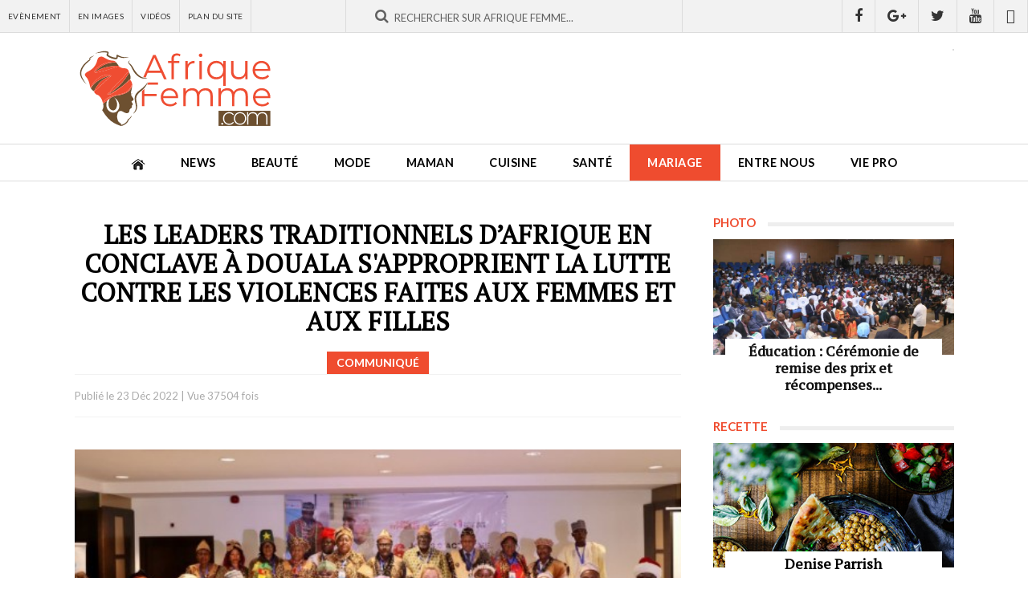

--- FILE ---
content_type: text/html; charset=utf-8
request_url: https://www.afriquefemme.com/fr/mariage/tout-savoir/121-communique/22313-les-leaders-traditionnels-d-afrique-en-conclave-a-douala-s-approprient-la-lutte-contre-les-violences-faites-aux-femmes-et-aux-filles
body_size: 14336
content:

<!DOCTYPE HTML>
<html lang="fr-fr" dir="ltr"  data-config='{"twitter":0,"plusone":0,"facebook":0,"style":"2018"}'>

<head>
	<meta http-equiv="X-UA-Compatible" content="IE=edge">
	<meta name="HandheldFriendly" content="True" />
	<meta name="viewport" content="width=device-width, initial-scale=1.0, maximum-scale=1.0, user-scalable=no" />
	<meta name="apple-mobile-web-app-capable" content="yes">
	<meta name="apple-mobile-web-app-status-bar-style" content="white">
	<meta name="format-detection" content="telephone=no">
	<link rel="icon" type="image/png" sizes="32x32" href="/templates/af/favicon-32x32.png?v=476YdqGwyN">
	<link rel="icon" type="image/png" sizes="16x16" href="/templates/af/favicon-16x16.png?v=476YdqGwyN">
	<link rel="manifest" href="/templates/af/site.webmanifest?v=476YdqGwyN">
	<link rel="mask-icon" href="/templates/af/safari-pinned-tab.svg?v=476YdqGwyN" color="#5bbad5">
	<link rel="shortcut icon" href="/templates/af/favicon.ico?v=476YdqGwyN">
	<meta name="apple-mobile-web-app-title" content="Afrique Femme">
	<meta name="application-name" content="Afrique Femme">
	<meta name="msapplication-TileColor" content="#da532c">
	<meta name="theme-color" content="#ffffff">
	<link rel="apple-touch-icon" sizes="180x180" href="/templates/af/apple-touch-icon.png?v=476YdqGwyN">
	<link rel="apple-touch-icon-precomposed" href="/templates/af/apple-touch-icon.png">	

	<meta charset="utf-8" />
	<base href="https://www.afriquefemme.com/fr/mariage/tout-savoir/121-communique/22313-les-leaders-traditionnels-d-afrique-en-conclave-a-douala-s-approprient-la-lutte-contre-les-violences-faites-aux-femmes-et-aux-filles" />
	<meta name="keywords" content="beauté afrique, beauté africaine, Maman afrique, Maman africaine, Femmes leaders afrique, Femmes leaders africaine, Mariage afrique, Mariage africaine, Vidéos femme afrique, Vidéos femme africaine, Maquillage afrique, Maquillage africaine, assiette afrique, assiette africaine, cusine afrique, cusine africaine" />
	<meta name="description" content="Douala – Cameroun, Les chefs traditionnels de de l'Afrique de l'Ouest et du Centre se sont réunis les 14 et 15 décembre 2022 à Douala pour échanger sur leur ..." />
	<title>Les leaders traditionnels d’Afrique en conclave à Douala s'approprient la lutte contre les violences faites aux femmes et aux filles - afriquefemme.com</title>
	<link href="/templates/af/favicon.ico" rel="shortcut icon" type="image/vnd.microsoft.icon" />
	<link href="/media/cck/css/cck.css" rel="stylesheet" />
	<link href="https://www.afriquefemme.com/media/joomgallery/css/joom_settings.css" rel="stylesheet" />
	<link href="https://www.afriquefemme.com/media/joomgallery/css/joomgallery.css" rel="stylesheet" />
	<script src="/media/jui/js/jquery.min.js?46f6606883020ede1e86c533ac2692db"></script>
	<script src="/media/jui/js/jquery-noconflict.js?46f6606883020ede1e86c533ac2692db"></script>
	<script src="/media/jui/js/jquery-migrate.min.js?46f6606883020ede1e86c533ac2692db"></script>
	<script src="/media/cck/js/cck.core-3.18.2.min.js"></script>
	<script>
JCck.Core.baseURI = "";JCck.Core.sourceURI = "https://www.afriquefemme.com";
	</script>
	<meta property="fb:app_id" content="271086940251342" />
	<meta property="fb:admins" content="1545380076,1667417734,1305191286,100001050979960,576901556,100001220619613" />
	<meta name="twitter:title" content="Les leaders traditionnels d’Afrique en conclave à Douala s'approprient la lutte contre les violences faites aux femmes et aux filles"/>
	<meta name="twitter:card" content="summary_large_image"/>
	<meta name="twitter:site" content="@afriquefemme"/>
	<meta name="twitter:creator" content="@afriquefemme"/>
	<meta name="twitter:url" content="https://www.afriquefemme.com/fr/mariage/tout-savoir/121-communique/22313-les-leaders-traditionnels-d-afrique-en-conclave-a-douala-s-approprient-la-lutte-contre-les-violences-faites-aux-femmes-et-aux-filles"/>
	<meta name="twitter:description" content="Douala – Cameroun, Les chefs traditionnels de de l'Afrique de l'Ouest et du Centre se s..."/>
	<meta name="twitter:image" content="https://www.afriquefemme.com/images/posts/22313/_thumb1/0-0000000000chef.jpg"/>
	<meta property="og:title" content="Les leaders traditionnels d’Afrique en conclave à Douala s'approprient la lutte contre les violences faites aux femmes et aux filles"/>
	<meta property="og:type" content="article"/>
	<meta property="og:email" content="info@afriquefemme.com" />
	<meta property="og:url" content="https://www.afriquefemme.com/fr/mariage/tout-savoir/121-communique/22313-les-leaders-traditionnels-d-afrique-en-conclave-a-douala-s-approprient-la-lutte-contre-les-violences-faites-aux-femmes-et-aux-filles"/>
	<meta property="og:image" content="https://www.afriquefemme.com/images/posts/22313/_thumb1/0-0000000000chef.jpg"/>
	<meta property="og:description" content="Douala – Cameroun, Les chefs traditionnels de de l'Afrique de l'Ouest et du Centre se s..."/>



<!-- Start: GPT Sync  Single News + Sidebar -->
<script type='text/javascript'>
 (function() {
   var useSSL = 'https:' == document.location.protocol;
   var src = (useSSL ? 'https:' : 'http:') + '//www.googletagservices.com/tag/js/gpt.js'; 
   document.write('<scr' + 'ipt src="' + src + '"></scr' + 'ipt>');
})(); 
</script>

<script type="text/javascript">
    googletag.cmd.push(function() {
    
    var mapping1 = googletag.sizeMapping().
    addSize([1024, 0], [[1100, 300], [970, 90], [728, 90]]).
    addSize([980, 0], [[970, 90], [728, 90]]).
    addSize([640, 0], [728, 90]). 
    addSize([0, 0], [320, 50]). 
    build();

    var mapping2 = googletag.sizeMapping().
    addSize([1024, 0], [728, 90]). 
    addSize([980, 0], [728, 90]). 
    addSize([640, 0], [468, 60]). 
    addSize([0, 0], [320, 50]). 
    build();


    var mapping3 = googletag.sizeMapping().
    addSize([1024, 0], [0, 00]). 
    addSize([980, 0], [0, 00]). 
    addSize([640, 0], [0, 00]). 
    addSize([0, 0], [0, 0]). 
    build();

    var  mapping4 = googletag.sizeMapping().
    addSize([1024, 0], [300, 600]). 
    addSize([980, 0], [300, 600]). 
    addSize([640, 0], [300, 250]). 
    addSize([0, 0], [200, 200]). 
    build();

    var mapping5 = googletag.sizeMapping().
    addSize([1024, 0], [1, 1]). 
    addSize([980, 0], [1, 1]). 
    addSize([640, 0], []). 
    addSize([0, 0], []). 
    build();

    var mapping6 = googletag.sizeMapping().
    addSize([1024, 0], [600, 500]). 
    addSize([980, 0], [600, 500]). 
    addSize([640, 0], [600, 500]). 
    addSize([0, 0], [320, 480]). 
    build();

    var mapping7 = googletag.sizeMapping().
    addSize([1024, 0], [300, 250]). 
    addSize([980, 0], [300, 250]). 
    addSize([640, 0], [300, 250]). 
    addSize([0, 0], [200, 200]). 
    build();
        
    var gptadslots = [];

    //Adslot 0 declaration
    gptadslots[1] = googletag.defineSlot('/2760456/Afriquefemme.com_RG_ATF_Top_728x90', [[728, 90], [468, 60], [320, 50]], 'div-gpt-ad-1535711022344-0').defineSizeMapping(mapping2).addService(googletag.pubads());

    //Adslot 1 declaration
    gptadslots[2] = googletag.defineSlot('/2760456/Afriquefemme.com_Inner_Page_BTF_Middle_728x9', [[728, 90], [468, 60], [320, 50]], 'div-gpt-ad-1535711022344-1').defineSizeMapping(mapping3).addService(googletag.pubads());

    //Adslot 2 declaration
    gptadslots[3] = googletag.defineSlot('/2760456/Afriquefemme.com_Inner_Page_BTF_Bottom_728x9', [[728, 90], [468, 60], [320, 50]], 'div-gpt-ad-1535711022344-2').defineSizeMapping(mapping2).addService(googletag.pubads());

    //Adslot 3 declaration
    gptadslots[4] = googletag.defineSlot('/2760456/Afriquefemme.com_Inner_Page_BTF_Middle_1100x300', [[1100, 300], [970, 90], [728, 90], [320, 50]], 'div-gpt-ad-1535711022344-3').defineSizeMapping(mapping3).addService(googletag.pubads());

    //Adslot 4 declaration
    gptadslots[5] = googletag.defineSlot('/2760456/Afriquefemme.com_Inner_Page_BTF_Bottom_1100x300', [[1100, 300], [970, 90], [728, 90], [320, 50]], 'div-gpt-ad-1535711022344-4').defineSizeMapping(mapping3).addService(googletag.pubads());

    //Adslot 5 declaration
    gptadslots[6] = googletag.defineSlot('/2760456/Afriquefemme.com_RG_BTF_Right_300x600', [[300, 600], [300, 250], [200, 200]], 'div-gpt-ad-1535711022344-5').defineSizeMapping(mapping4).addService(googletag.pubads());

    //Adslot 6 declaration
    gptadslots[7] = googletag.defineSlot('/2760456/Afriquefemme_com_Inner_page_Habillage', [1, 1], 'div-gpt-ad-1535711022344-6').defineSizeMapping(mapping5).addService(googletag.pubads());

    //Adslot 7 declaration
    gptadslots[8] = googletag.defineSlot('/2760456/Afriquefemme_com_Inner_page_Intro_1x1', [[600, 500], [320, 480]], 'div-gpt-ad-1535711022344-7').defineSizeMapping(mapping6).addService(googletag.pubads());

    //Adslot 8 declaration
    gptadslots[9] = googletag.defineSlot('/2760456/Afriquefemme.com_RG_BTF_Right_300x250', [[300, 250], [200, 200]], 'div-gpt-ad-1535711022344-8').defineSizeMapping(mapping7).addService(googletag.pubads());


    googletag.pubads().enableSyncRendering();
    googletag.pubads().collapseEmptyDivs();
    googletag.pubads().setCentering(true);
    googletag.enableServices();
 });
</script>



<link rel="stylesheet" href="/templates/af/styles/2018/css/theme.css">
<link rel="stylesheet" href="/templates/af/css/custom.css">

<link rel="stylesheet" href="https://d1azc1qln24ryf.cloudfront.net/114779/Socicon/style-cf.css?9ukd8d">

<script src="/templates/af/warp/vendor/uikit/js/uikit.js"></script>
<script src="/templates/af/warp/vendor/uikit/js/components/parallax.js"></script>
<script src="/templates/af/warp/vendor/uikit/js/components/sticky.js"></script>
<script src="/templates/af/warp/vendor/uikit/js/components/lightbox.js"></script>
<script src="/templates/af/js/theme.js"></script>

<script type='text/javascript' src='//platform-api.sharethis.com/js/sharethis.js#property=5bd31b15084b9d001130e4a8&product=inline-share-buttons' async='async'></script>
<!-- Google tag (gtag.js) -->
<script async src="https://www.googletagmanager.com/gtag/js?id=G-DZ23SE7QH4"></script>
<script>
  window.dataLayer = window.dataLayer || [];
  function gtag(){dataLayer.push(arguments);}
  gtag('js', new Date());

  gtag('config', 'G-DZ23SE7QH4');
</script>
</head>

<body class="tm-isblog ">
<div class="content">	
			<div id="tm-topbar" class="tm-topbar uk-clearfix topbar-red wpad uk-hidden-small">
			<div class="tm-topbar-wrapper">
				<div class="">
<div id="af-topbar" class="topbar-content uk-hidden-small">
	<div class="uk-grid uk-grid-small">

					
		<div id="topbar-menu" class="uk-width-small-1-3">
			<div class="uk-panel uk-clearfix">
				<ul class="uk-navbar-nav">
											<li><a href="/fr/news/agenda">Evènement</a></li>
											<li><a href="/fr/news/photos">En Images</a></li>
											<li><a href="/fr/news/videos">Vidéos</a></li>
											<li><a href="/fr/plan-du-site">Plan du site</a></li>
									</ul>
			</div>
		</div>
			

		<div id="topbar-search" class="uk-width-small-1-3">
			<div class="uk-panel"><div class="uk-form uk-search-top-form">
    <div class="uk-form-row">
		<div class="typeahead-container control-group">
			<span class="typeahead-query controls">		
				<form id="search-870-697722ebd79d9" class="uk-search-form" action="/fr/mariage/tout-savoir" method="post">
				<div class="uk-form-icon uk-width-1-1">
    				<i class="uk-icon-search"></i>
					<input id="afsearch" class="uk-width-1-1" type="text" maxlength="100" name="searchword" placeholder="Rechercher sur Afrique Femme...">
					<input type="hidden" name="task"   value="search">
					<input type="hidden" name="option" value="com_search">
					<input type="hidden" name="Itemid" value="1167">					
				</div>
				</form>
			</span>
		</div>
    </div>
</div></div>
		</div>
		<div id="topbar-social" class="uk-width-small-1-3 uk-text-right">
			<div class="uk-panel"><a href="https://www.facebook.com/AfriqueFemme" title="Retrouvez nous sur Facebook" class="uk-icon uk-icon-facebook" target="_blank"></a><a href="https://plus.google.com/110574840778150316054/posts" title="Suivez nous sur Google+" class="uk-icon uk-icon-google-plus" target="_blank"></a><a href="https://twitter.com/afriquefemme" title="Suivez nous sur Twitter" class="uk-icon uk-icon-twitter" target="_blank"></a><a href="https://www.youtube.com/c/AfriqueFemme" title="Abonnez vous à notre chaine Youtube" class="uk-icon uk-icon-youtube" target="_blank"></a><a href="https://www.dailymotion.com/afriquefemmetv" title="Retrouvez-nous sur Dailymotion" class="uk-icon uk-icon-dailymotion" target="_blank"></a></div>
		</div>		
	</div>
</div></div>			</div>
		</div>
	
		<div id="tm-headerbar" class="tm-headerbar uk-clearfix uk-hidden-small ">
		<div class="uk-container uk-container-center uk-clearfix">
						<a title="Afrique Femme - Le site de la Femme Africaine" class="tm-logo" href="https://www.afriquefemme.com">
	<img src="/images/_interface/logo-afrique-femme.svg" width="250" height="84" alt="Afrique Femme" /></a>
									<div class="headerbar-right"><!-- Afriquefemme.com_Inner_Page_ATF_Top_728x90-->
	<div class="uk-display-block uk-text-center">
		<div id='div-gpt-ad-1535711022344-0'>
			<script type='text/javascript'>
				googletag.display('div-gpt-ad-1535711022344-0');
			</script>
		</div>
	</div>
	<!-- End AdSlot 0 --></div>
					</div>
	</div>
	
		<nav id="menubar" class="tm-navbar uk-navbar sticky-top" data-uk-sticky="{clsactive:'is_stuck'}">
		<div class="uk-container uk-container-center">
							<ul class="uk-navbar-nav uk-hidden-small"><li><a href="/fr/"><img src="/images/_interface/icon-home.png" alt="Accueil"/></a></li><li class="uk-parent" data-uk-dropdown="{'preventflip':'y'}" aria-haspopup="true" aria-expanded="false"><a href="/fr/news">News</a><div class="uk-dropdown uk-dropdown-navbar uk-dropdown-width-1"><div class="uk-grid uk-dropdown-grid"><div class="uk-width-1-1"><ul class="uk-nav uk-nav-navbar"><li><a href="/fr/news/actualites">Actualités</a></li><li><a href="/fr/news/a-l-ecran">A l'écran</a></li><li><a href="/fr/news/photos">Photos</a></li><li><a href="/fr/news/videos">Vidéos</a></li><li><a href="/fr/news/agenda">Agenda</a></li></ul></div></div></div></li><li class="uk-parent" data-uk-dropdown="{'preventflip':'y'}" aria-haspopup="true" aria-expanded="false"><a href="/fr/beaute">Beauté</a><div class="uk-dropdown uk-dropdown-navbar uk-dropdown-width-1"><div class="uk-grid uk-dropdown-grid"><div class="uk-width-1-1"><ul class="uk-nav uk-nav-navbar"><li><a href="/fr/beaute/maquillage">Maquillage</a></li><li><a href="/fr/beaute/soins-visage-corps">Soins Visage &amp; Corps</a></li><li><a href="/fr/beaute/cheveux">Cheveux</a></li><li><a href="/fr/beaute/coiffure">Modèle de coiffure</a></li></ul></div></div></div></li><li class="uk-parent" data-uk-dropdown="{'preventflip':'y'}" aria-haspopup="true" aria-expanded="false"><a href="/fr/mode">Mode</a><div class="uk-dropdown uk-dropdown-navbar uk-dropdown-width-1"><div class="uk-grid uk-dropdown-grid"><div class="uk-width-1-1"><ul class="uk-nav uk-nav-navbar"><li><a href="/fr/mode/tendances-mode">Tendances mode</a></li><li><a href="/fr/mode/bien-s-habiller">Bien s’habiller</a></li><li><a href="/fr/mode/accessoires">Accessoires</a></li><li><a href="/fr/mode/ils-font-la-mode">Ils font la mode</a></li></ul></div></div></div></li><li class="uk-parent" data-uk-dropdown="{'preventflip':'y'}" aria-haspopup="true" aria-expanded="false"><a href="/fr/maman">Maman</a><div class="uk-dropdown uk-dropdown-navbar uk-dropdown-width-1"><div class="uk-grid uk-dropdown-grid"><div class="uk-width-1-1"><ul class="uk-nav uk-nav-navbar"><li><a href="/fr/maman/desir-d-enfant">Désir d’enfant</a></li><li><a href="/fr/maman/grossesse-maternite">Grossesse &amp; Maternité </a></li><li><a href="/fr/maman/bebe">Bébé</a></li><li><a href="/fr/maman/enfant">Enfant</a></li><li><a href="/fr/maman/ado">Ado</a></li><li><a href="/fr/maman/choisir-un-prenom">Choisir un prénom</a></li></ul></div></div></div></li><li class="uk-parent" data-uk-dropdown="{'preventflip':'y'}" aria-haspopup="true" aria-expanded="false"><a href="/fr/cuisine">Cuisine</a><div class="uk-dropdown uk-dropdown-navbar uk-dropdown-width-1"><div class="uk-grid uk-dropdown-grid"><div class="uk-width-1-1"><ul class="uk-nav uk-nav-navbar"><li><a href="/fr/cuisine/l-equilibre-dans-mon-assiette">L'équilibre dans mon assiette</a></li><li><a href="/fr/cuisine/nos-recettes">Nos recettes</a></li></ul></div></div></div></li><li class="uk-parent" data-uk-dropdown="{'preventflip':'y'}" aria-haspopup="true" aria-expanded="false"><a href="/fr/sante">Santé</a><div class="uk-dropdown uk-dropdown-navbar uk-dropdown-width-1"><div class="uk-grid uk-dropdown-grid"><div class="uk-width-1-1"><ul class="uk-nav uk-nav-navbar"><li><a href="/fr/sante/bien-etre">Bien être</a></li><li><a href="/fr/sante/nutrition">Nutrition</a></li><li><a href="/fr/sante/sexualite">Sexualité</a></li><li><a href="/fr/sante/forme-sport">Forme-Sport</a></li><li><a href="/fr/sante/allodocteur">AlloDocteur</a></li></ul></div></div></div></li><li class="uk-parent uk-active" data-uk-dropdown="{'preventflip':'y'}" aria-haspopup="true" aria-expanded="false"><a href="/fr/mariage">Mariage</a><div class="uk-dropdown uk-dropdown-navbar uk-dropdown-width-1"><div class="uk-grid uk-dropdown-grid"><div class="uk-width-1-1"><ul class="uk-nav uk-nav-navbar"><li class="uk-active"><a href="/fr/mariage/tout-savoir">Tout savoir…</a></li><li><a href="/fr/mariage/organisation-mariage">Organisation Mariage</a></li><li><a href="/fr/mariage/robe-accessoires-beaute">Robe, accessoires &amp; beauté</a></li><li><a href="/fr/mariage/si-je-suis-invitee">Si je suis invitée…</a></li><li><a href="/fr/mariage/vie-de-couple">Vie de couple</a></li></ul></div></div></div></li><li class="uk-parent" data-uk-dropdown="{'preventflip':'y'}" aria-haspopup="true" aria-expanded="false"><a href="/fr/entre-nous">Entre nous</a><div class="uk-dropdown uk-dropdown-navbar uk-dropdown-width-1"><div class="uk-grid uk-dropdown-grid"><div class="uk-width-1-1"><ul class="uk-nav uk-nav-navbar"><li><a href="/fr/entre-nous/histoires-vecues">Histoires vécues</a></li><li><a href="/fr/entre-nous/confidences">Confidences</a></li><li><a href="/fr/entre-nous/trucs-astuces">Trucs &amp; Astuces</a></li></ul></div></div></div></li><li class="uk-parent" data-uk-dropdown="{'preventflip':'y'}" aria-haspopup="true" aria-expanded="false"><a href="/fr/vie-pro">Vie pro</a><div class="uk-dropdown uk-dropdown-navbar uk-dropdown-width-1"><div class="uk-grid uk-dropdown-grid"><div class="uk-width-1-1"><ul class="uk-nav uk-nav-navbar"><li><a href="/fr/vie-pro/african-woman-2-0">African Woman 2.0</a></li><li><a href="/fr/vie-pro/femmes-leaders">Femmes leaders</a></li><li><a href="/fr/vie-pro/travail">Travail</a></li><li><a href="/fr/vie-pro/finances">Finances</a></li><li><a href="/fr/vie-pro/vos-droits">Vos droits</a></li><li><a href="/fr/vie-pro/voyage">Voyage</a></li></ul></div></div></div></li></ul>			
							<a href="#offcanvas" class="uk-navbar-toggle uk-visible-small" data-uk-offcanvas></a>
			
						<div class="uk-navbar-content uk-navbar-center uk-visible-small"><a class="tm-logo-small" href="https://www.afriquefemme.com">
	<img src="/images/_interface/logo-afrique-femme.svg" width="250" height="84" alt="Afrique Femme" /></a></div>
					</div>		
	</nav>
	
		

	
	
			<div class="uk-container uk-container-center wrapper-site">
			<div id="tm-middle" class="tm-middle uk-grid" data-uk-grid-match data-uk-grid-margin>

										<div class="tm-main uk-width-medium-1-1">

						
												<main id="tm-content" class="tm-content">

							
							<div id="system-message-container">
</div>

<div class="item-page" itemscope itemtype="https://schema.org/Article">
	<meta itemprop="inLanguage" content="fr-FR" />


	
	
	<div itemprop="articleBody">
		
<div id="fb-root"></div>
				<script>(function(d, s, id) {
				  var js, fjs = d.getElementsByTagName(s)[0];
				  if (d.getElementById(id)) {return;}
				  js = d.createElement(s); js.id = id;
				  js.src = "//connect.facebook.net/fr_FR/all.js#xfbml=1&appId=271086940251342";
				  fjs.parentNode.insertBefore(js, fjs);
				}(document, 'script', 'facebook-jssdk'));</script><script src="//platform.twitter.com/widgets.js" type="text/javascript"></script><script type="text/javascript">window.___gcfg = {lang: \'' . fr-FR . '\'};(function() {var po = document.createElement(\'script\'); po.type = \'text/javascript\'; po.async = true;po.src = \'https://apis.google.com/js/plusone.js\';var s = document.getElementsByTagName(\'script\')[0]; s.parentNode.insertBefore(po, s);})();</script><script type="text/javascript">(function() {var po = document.createElement('script'); po.type = 'text/javascript'; po.async = true;po.src = 'https://apis.google.com/js/plusone.js';var s = document.getElementsByTagName('script')[0]; s.parentNode.insertBefore(po, s);})();</script>	
	

	

	

<div id="post-page" class="post-article">

	<div class="page-top-title uk-hidden" data-uk-parallax="{ opacity : '1,0', viewport : '0.8', velocity : '0.2'}">
		<div class="page-top-title-wrapper"><div class="breadcrumbs">
<span class="showHere">Vous êtes ici: </span><a href="/fr/" class="pathway">Accueil</a> &gt; <a href="/fr/mariage" class="pathway">Mariage</a> &gt; <a href="/fr/mariage/tout-savoir" class="pathway">Tout savoir…</a> &gt; <a href="/fr/mariage/tout-savoir/121-communique" class="pathway">Communiqué</a> &gt; Les leaders traditionnels d’Afrique en conclave à Douala ...</div></div>
	</div>

	<div class="uk-grid-page uk-grid uk-grid-small uk-grid-margin uk-grid-match" data-uk-grid-match="{target:'.uk-panel-sidebar'}">
		
		<div class="uk-width-1-1 uk-width-small-4-6 af-main af-column-page">
			<div class="uk-panel uk-panel-sidebar">
				
				<div class="post-page-wrapper">
					
					<div class="post-top">
						
						<div class="post-title">
							<h1 class="post-title-tag">Les leaders traditionnels d’Afrique en conclave à Douala s'approprient la lutte contre les violences faites aux femmes et aux filles</h1>
							<div class="post-category">
								<span class="post-details-cattitle">Communiqué</span>
							</div>							
						</div>

						<div class="post-meta">
							<div class="uk-grid uk-grid-small uk-grid-margin uk-grid-match" data-uk-grid-match="{target:'.uk-panel'}">
								<div class="uk-width-1-1 uk-width-small-2-5">
									<div class="uk-panel post-meta-infos">
										Publié le <span class="post-details-created">23 Déc 2022</span> | <span class="post-details-hit">Vue 37504 fois</span>
									</div>
								</div>
								<div class="uk-width-1-1 uk-width-small-3-5">
									<div class="uk-panel uk-text-right">
										<div class="sharethis-inline-share-buttons"></div>									</div>
								</div>					
							</div>
						</div>
						
					</div>

					<div class="post-content uk-clearfix">
						<div class="post-content-wrapper">
														<div class="post-image">
								<img class="size-auto" src="https://www.afriquefemme.com/images/posts/22313/_thumb1/0-0000000000chef.jpg" alt="Les leaders traditionnels d’Afrique en conclave à Douala s'approprient la lutte contre les violences faites aux femmes et aux filles" />
							</div>
														<div class="post-texte uk-clearfix">
								<p>Douala – Cameroun, Les chefs traditionnels de de l'Afrique de l'Ouest et du Centre se sont réunis les 14 et 15 décembre 2022 à Douala pour échanger sur leur contribution dans cette bataille pour éradiquer la violence basée sur le genre dans les deux sous-régions ;</p>
<p>Le forum organisé à Douala a vu la participation de 80 chefs traditionnels du Cameroun, Côte d’Ivoire, Liberia, Mali, Niger, Nigeria, République Centrafricaine, République Démocratique du Congo, Tchad, Togo, Sénégal, Sierra Leone, et visait à mettre l'accent sur la prévention en s'attaquant aux causes structurelles et facteurs et risques associés de cette violence.</p>
<p>Mme Marie-Thérèse Abena Ondoa, Ministre de la Promotion de la Femme et de la Famille du Cameroun, a indiqué que « malgré la loi du silence, le pourcentage de cas signalés est de plus en plus élevé avec une prévalence de plus de 40%. Une femme sur trois a été victime de violences physiques, sexuelles ou psychologiques au cours de sa vie ».</p>
<p>En Afrique centrale, les données sur la prévalence de la violence entre partenaires intimes vont de 28% à Sao Tomé-et-Principe à plus de 56% en Guinée équatoriale. La prévalence du mariage des enfants varie de 21,9% au Gabon à 61% en République centrafricaine. Les mutilations génitales féminines, bien que non pratiquées dans tous les pays, atteignent plus de 34% au Tchad. Au Cameroun, 39% des femmes âgées de 15 à 49 ans ont subi des violences physiques depuis l'âge de 15 ans généralement causées par une personne de leur entourage.</p>
<div style="float:left;margin:15px 20px 15px 0px;"><!-- Afriquefemme.com_RG_BTF_Right_300x250 --><div id="div-gpt-ad-1535711022344-8"><script type="text/javascript">googletag.display("div-gpt-ad-1535711022344-8");</script></div><!-- End AdSlot 8 --></div><p>Pour avoir un impact et réduire ces chiffres, ONU Femmes pense qu'un changement de paradigme est nécessaire. Mme Florence Raes, Directrice régionale a.i d'ONU Femmes pour l'Afrique occidentale et centrale soutient que « Les premières décennies n'ont peut-être pas mis l'accent sur un partenariat essentiel. Aujourd'hui, il s'agit de travailler conjointement avec les chefs traditionnels et religieux car ils sont les relais fondamentaux des réalités que vivent les filles dans leur communauté ».</p>
<p>Les chefs traditionnels quant à eux s'engagent à mettre fin à la violence contre les femmes. Le chef Fonjinju Tatabong Alexander de Melong dans la région du Littoral au Cameroun déclare « Nous, détenteurs du pouvoir ancestral, sommes appelés à utiliser ce pouvoir pour mettre fin aux différentes formes de domination masculine qui contribuent à la reproduction constante des inégalités et de la violence dans notre société. Les coutumes africaines authentiques que nous défendons sont favorables à la justice et à la protection des droits des femmes ».</p>
<p>A la clôture du Forum, Mme Arlette Mvondo, Chargée du bureau pays ONU Femmes Cameroun et Présidente Technique du Fonds Français Muskoka et les chefs traditionnels ont dressé une liste de recommandations : « Nous souhaitons faire de ce Forum régional une rencontre annuelle, de lancer un prix de l'innovation pour promouvoir les initiatives inspirantes des chefs traditionnels contre les violences faites aux femmes et aux filles et d’organiser également des ateliers de renforcement des capacités et de soutien aux projets pour accélérer la mise en œuvre des recommandations ».</p>							</div>


							
																					<div class="post-footer uk-clearfix">
															</div>
														

						</div>
					</div>

					<div class="post-comment">
													<h3 class="module-title"><span>Commentaires</span></h3>
												<div class="post-comment-wrapper">
							<div class="bt_facebook_comment"><fb:comments colorscheme="light" href="https://www.afriquefemme.com/fr/mariage/tout-savoir/121-communique/22313-les-leaders-traditionnels-d-afrique-en-conclave-a-douala-s-approprient-la-lutte-contre-les-violences-faites-aux-femmes-et-aux-filles" num_posts="8" order_by="reverse_time" width="auto"></fb:comments></div>	
						</div>
						
					</div>

					<div class="af_module uk-text-center uk-display-block mt20 af-grid-item-modules">
						<div class="uk-panel uk-text-center"><!-- Afriquefemme.com_Inner_Page_BTF_Middle_728x90-->
	<div class="uk-display-block uk-text-center">
		<div id='div-gpt-ad-1535711022344-1'>
			<script type='text/javascript'>
				googletag.display('div-gpt-ad-1535711022344-1');
			</script>
		</div>
	</div>
	<!-- End AdSlot 1 --></div>
					</div>					

															<div class="post-related">
													<h3 class="module-title"><span>Articles similaires</span></h3>
												<div class="post-related-wrapper">
							<div class="uk-grid-related uk-grid uk-grid-small uk-grid-margin uk-grid-match" data-uk-grid-match="{target:'.uk-panel'}">
																	<div class="uk-related-item uk-width-1-1 uk-width-small-1-2">
										<div class="uk-panel">
											<a href="/fr/mariage/tout-savoir/121-communique/25833-aucun-rupture-des-arv-en-cote-d-ivoire-la-prise-en-charge-du-vih-sida-pleinement-garantie" title="Aucune rupture des ARV en côte d’ivoire: la prise en charge du VIH/SIDA pleinement garantie">
												<div class="af-related-image">
													<div class="uk-cover" style="background-image: url('/images/posts/25833/bbbbbbb.jpg');">
														<img class="size-auto" src="https://www.afriquefemme.com/images/_interface/af_placeholder_photo.png" alt="Aucune rupture des ARV en côte d’ivoire: la prise en charge du VIH/SIDA pleinement garantie" />
													</div>
												</div>
												<div class="af-related-texte">
													<h2>Aucune rupture des ARV en côte d’ivoire: la prise en charge du VIH/SIDA pleinement garantie</h2>
													<div class="af-related-meta">
														<span class="post-related-cattitle"><i class="uk-icon uk-icon-bars"></i> Communiqué</span>
														<span class="post-related-created"><i class="uk-icon uk-icon-calendar"></i> 05 Mar 2025</span>
														<span class="post-related-hit"><i class="uk-icon uk-icon-eye"></i> 22295 fois</span>
													</div>
												</div>
											</a>
										</div>
									</div>
																	<div class="uk-related-item uk-width-1-1 uk-width-small-1-2">
										<div class="uk-panel">
											<a href="/fr/mariage/tout-savoir/121-communique/25545-communique-de-presse-sila-livre-et-racines-tel-est-le-theme-retenu-pour-la-15eme-edition-prevue-du-6-au-10-mai-2025-au-parc-des-expositions-d-abidjan" title="Communiqué de Presse/ SILA : Livre et Racines, tel est le thème retenu pour la 15ème édition, prevue du 6 au 10 mai 2025 au Parc des Expositions d’Abidjan">
												<div class="af-related-image">
													<div class="uk-cover" style="background-image: url('/images/posts/25545/sila.jpg');">
														<img class="size-auto" src="https://www.afriquefemme.com/images/_interface/af_placeholder_photo.png" alt="Communiqué de Presse/ SILA : Livre et Racines, tel est le thème retenu pour la 15ème édition, prevue du 6 au 10 mai 2025 au Parc des Expositions d’Abidjan" />
													</div>
												</div>
												<div class="af-related-texte">
													<h2>Communiqué de Presse/ SILA : Livre et Racines, tel est le thème retenu pour la 15ème édition, prevue du 6 au 10 mai 2025 au Parc des Expositions d’Abidjan</h2>
													<div class="af-related-meta">
														<span class="post-related-cattitle"><i class="uk-icon uk-icon-bars"></i> Communiqué</span>
														<span class="post-related-created"><i class="uk-icon uk-icon-calendar"></i> 10 Déc 2024</span>
														<span class="post-related-hit"><i class="uk-icon uk-icon-eye"></i> 24851 fois</span>
													</div>
												</div>
											</a>
										</div>
									</div>
																	<div class="uk-related-item uk-width-1-1 uk-width-small-1-2">
										<div class="uk-panel">
											<a href="/fr/mariage/tout-savoir/121-communique/25524-l-onusida-nomme-l-artiste-funke-akindele-ambassadrice-nationale-de-bonne-volonte-pour-le-nigeria" title="L'ONUSIDA nomme l'artiste Funke Akindele ambassadrice nationale de bonne volonté pour le Nigéria">
												<div class="af-related-image">
													<div class="uk-cover" style="background-image: url('/images/posts/25524/funkesida.jpg');">
														<img class="size-auto" src="https://www.afriquefemme.com/images/_interface/af_placeholder_photo.png" alt="L'ONUSIDA nomme l'artiste Funke Akindele ambassadrice nationale de bonne volonté pour le Nigéria" />
													</div>
												</div>
												<div class="af-related-texte">
													<h2>L'ONUSIDA nomme l'artiste Funke Akindele ambassadrice nationale de bonne volonté pour le Nigéria</h2>
													<div class="af-related-meta">
														<span class="post-related-cattitle"><i class="uk-icon uk-icon-bars"></i> Communiqué</span>
														<span class="post-related-created"><i class="uk-icon uk-icon-calendar"></i> 05 Déc 2024</span>
														<span class="post-related-hit"><i class="uk-icon uk-icon-eye"></i> 24459 fois</span>
													</div>
												</div>
											</a>
										</div>
									</div>
																	<div class="uk-related-item uk-width-1-1 uk-width-small-1-2">
										<div class="uk-panel">
											<a href="/fr/mariage/tout-savoir/121-communique/25515-visite-du-principal-donateur-du-hcr-en-cote-d-ivoire-au-togo-et-au-benin-sur-la-recherche-de-solutions-pour-les-personnes-deplacees-de-force" title="Visite du principal donateur du HCR en Côte d'Ivoire, au Togo et au Bénin sur la recherche de solutions pour les personnes déplacées de force">
												<div class="af-related-image">
													<div class="uk-cover" style="background-image: url('/images/posts/25515/hcr.jpg');">
														<img class="size-auto" src="https://www.afriquefemme.com/images/_interface/af_placeholder_photo.png" alt="Visite du principal donateur du HCR en Côte d'Ivoire, au Togo et au Bénin sur la recherche de solutions pour les personnes déplacées de force" />
													</div>
												</div>
												<div class="af-related-texte">
													<h2>Visite du principal donateur du HCR en Côte d'Ivoire, au Togo et au Bénin sur la recherche de solutions pour les personnes déplacées de force</h2>
													<div class="af-related-meta">
														<span class="post-related-cattitle"><i class="uk-icon uk-icon-bars"></i> Communiqué</span>
														<span class="post-related-created"><i class="uk-icon uk-icon-calendar"></i> 04 Déc 2024</span>
														<span class="post-related-hit"><i class="uk-icon uk-icon-eye"></i> 25918 fois</span>
													</div>
												</div>
											</a>
										</div>
									</div>
																	<div class="uk-related-item uk-width-1-1 uk-width-small-1-2">
										<div class="uk-panel">
											<a href="/fr/mariage/tout-savoir/121-communique/25108-communique-de-presse-lancement-des-prix-des-journees-de-mobilisation-des-medias-contre-le-cancer-du-sein-jmmc-2024" title="COMMUNIQUE DE PRESSE/ Lancement des Prix des Journées de Mobilisation des Médias contre le Cancer du sein (JMMC) 2024">
												<div class="af-related-image">
													<div class="uk-cover" style="background-image: url('/images/posts/25108/0-0000000000leah.jpg');">
														<img class="size-auto" src="https://www.afriquefemme.com/images/_interface/af_placeholder_photo.png" alt="COMMUNIQUE DE PRESSE/ Lancement des Prix des Journées de Mobilisation des Médias contre le Cancer du sein (JMMC) 2024" />
													</div>
												</div>
												<div class="af-related-texte">
													<h2>COMMUNIQUE DE PRESSE/ Lancement des Prix des Journées de Mobilisation des Médias contre le Cancer du sein (JMMC) 2024</h2>
													<div class="af-related-meta">
														<span class="post-related-cattitle"><i class="uk-icon uk-icon-bars"></i> Communiqué</span>
														<span class="post-related-created"><i class="uk-icon uk-icon-calendar"></i> 28 Aoû 2024</span>
														<span class="post-related-hit"><i class="uk-icon uk-icon-eye"></i> 29661 fois</span>
													</div>
												</div>
											</a>
										</div>
									</div>
																	<div class="uk-related-item uk-width-1-1 uk-width-small-1-2">
										<div class="uk-panel">
											<a href="/fr/mariage/tout-savoir/121-communique/24932-le-projet-a-voix-egales-se-penche-sur-la-question-de-la-survie-des-medias" title="Le projet ``À Voix Égales`` se penche sur la question de ``La survie des médias``">
												<div class="af-related-image">
													<div class="uk-cover" style="background-image: url('/images/posts/24932/0-0000000000000voixegale3.jpg');">
														<img class="size-auto" src="https://www.afriquefemme.com/images/_interface/af_placeholder_photo.png" alt="Le projet ``À Voix Égales`` se penche sur la question de ``La survie des médias``" />
													</div>
												</div>
												<div class="af-related-texte">
													<h2>Le projet ``À Voix Égales`` se penche sur la question de ``La survie des médias``</h2>
													<div class="af-related-meta">
														<span class="post-related-cattitle"><i class="uk-icon uk-icon-bars"></i> Communiqué</span>
														<span class="post-related-created"><i class="uk-icon uk-icon-calendar"></i> 04 Juil 2024</span>
														<span class="post-related-hit"><i class="uk-icon uk-icon-eye"></i> 32328 fois</span>
													</div>
												</div>
											</a>
										</div>
									</div>
															</div>				
						</div>
					</div>
					
															<div class="post-related">
						<h3 class="module-title"><span>A Voir aussi</span></h3>
						<div class="post-related-wrapper">
							<div class="uk-grid-related uk-grid uk-grid-small uk-grid-margin uk-grid-match" data-uk-grid-match="{target:'.uk-panel'}">
																	<div class="uk-related-item uk-width-1-1 uk-width-small-1-2">
										<div class="uk-panel">
											<a href="/fr/sante/bien-etre/26724-kinkeliba-gingembre-et-clou-de-girofle-une-infusion-naturelle-pour-un-ventre-plus-leger" title="Kinkéliba, gingembre et clou de girofle : une infusion naturelle pour un ventre plus léger">
												<div class="af-related-image">
													<div class="uk-cover" style="background-image: url('/images/posts/26724/kkkppppppp.jpg');">
														<img class="size-auto" src="https://www.afriquefemme.com/images/_interface/af_placeholder_photo.png" alt="Kinkéliba, gingembre et clou de girofle : une infusion naturelle pour un ventre plus léger" />
													</div>
												</div>
												<div class="af-related-texte">
													<h2>Kinkéliba, gingembre et clou de girofle : une infusion naturelle pour un ventre plus léger</h2>
													<div class="af-related-meta">
														<span class="post-related-cattitle"><i class="uk-icon uk-icon-bars"></i> Bien être</span>
														<span class="post-related-created"><i class="uk-icon uk-icon-calendar"></i> 23 Jan 2026</span>
														<span class="post-related-hit"><i class="uk-icon uk-icon-eye"></i> 771 fois</span>
													</div>
												</div>
											</a>
										</div>
									</div>
																	<div class="uk-related-item uk-width-1-1 uk-width-small-1-2">
										<div class="uk-panel">
											<a href="/fr/entre-nous/trucs-astuces/26723-nettoyer-malin-les-secrets-naturels-pour-une-maison-saine-et-economique-revenir-a-l-essentiel" title="Comment nettoyer sa maison de façon simple et économique">
												<div class="af-related-image">
													<div class="uk-cover" style="background-image: url('/images/posts/26723/hhbhb.jpg');">
														<img class="size-auto" src="https://www.afriquefemme.com/images/_interface/af_placeholder_photo.png" alt="Comment nettoyer sa maison de façon simple et économique" />
													</div>
												</div>
												<div class="af-related-texte">
													<h2>Comment nettoyer sa maison de façon simple et économique</h2>
													<div class="af-related-meta">
														<span class="post-related-cattitle"><i class="uk-icon uk-icon-bars"></i> Trucs & Astuces</span>
														<span class="post-related-created"><i class="uk-icon uk-icon-calendar"></i> 23 Jan 2026</span>
														<span class="post-related-hit"><i class="uk-icon uk-icon-eye"></i> 557 fois</span>
													</div>
												</div>
											</a>
										</div>
									</div>
																	<div class="uk-related-item uk-width-1-1 uk-width-small-1-2">
										<div class="uk-panel">
											<a href="/fr/sante/nutrition/26722-manger-vegetal-autrement-les-tresors-proteines-du-terroir-africain" title="Manger végétal autrement : les trésors protéinés du terroir africain">
												<div class="af-related-image">
													<div class="uk-cover" style="background-image: url('/images/posts/26722/bkjg.jpg');">
														<img class="size-auto" src="https://www.afriquefemme.com/images/_interface/af_placeholder_photo.png" alt="Manger végétal autrement : les trésors protéinés du terroir africain" />
													</div>
												</div>
												<div class="af-related-texte">
													<h2>Manger végétal autrement : les trésors protéinés du terroir africain</h2>
													<div class="af-related-meta">
														<span class="post-related-cattitle"><i class="uk-icon uk-icon-bars"></i> Nutrition</span>
														<span class="post-related-created"><i class="uk-icon uk-icon-calendar"></i> 23 Jan 2026</span>
														<span class="post-related-hit"><i class="uk-icon uk-icon-eye"></i> 486 fois</span>
													</div>
												</div>
											</a>
										</div>
									</div>
																	<div class="uk-related-item uk-width-1-1 uk-width-small-1-2">
										<div class="uk-panel">
											<a href="/fr/vie-pro/travail/26721-entreprendre-a-l-ere-numerique-securiser-son-activite-face-aux-risques-en-ligne" title="Entreprendre à l’ère numérique : sécuriser son activité face aux risques en ligne">
												<div class="af-related-image">
													<div class="uk-cover" style="background-image: url('/images/posts/26721/vendredi.jpg');">
														<img class="size-auto" src="https://www.afriquefemme.com/images/_interface/af_placeholder_photo.png" alt="Entreprendre à l’ère numérique : sécuriser son activité face aux risques en ligne" />
													</div>
												</div>
												<div class="af-related-texte">
													<h2>Entreprendre à l’ère numérique : sécuriser son activité face aux risques en ligne</h2>
													<div class="af-related-meta">
														<span class="post-related-cattitle"><i class="uk-icon uk-icon-bars"></i> Travail</span>
														<span class="post-related-created"><i class="uk-icon uk-icon-calendar"></i> 23 Jan 2026</span>
														<span class="post-related-hit"><i class="uk-icon uk-icon-eye"></i> 521 fois</span>
													</div>
												</div>
											</a>
										</div>
									</div>
															</div>				
						</div>
					</div>
					

					<div class="af_module uk-text-center uk-display-block mt20 af-grid-item-modules">
						<div class="uk-panel uk-text-center"><!-- Afriquefemme.com_Inner_Page_BTF_Bottom_728x90-->
	<div class="uk-display-block uk-text-center">
		<div id='div-gpt-ad-1535711022344-2'>
			<script type='text/javascript'>
				googletag.display('div-gpt-ad-1535711022344-2');
			</script>
		</div>
	</div>
	<!-- End AdSlot 2 --></div>
					</div>					



				</div>

			</div>
		</div>
        <div class="uk-width-1-1 uk-width-small-2-6 af-sidebar af-column-page">
            <div class="uk-panel uk-panel-sidebar">
              
                            <div class="af-module-sidebar" >
            <div class="uk-panel uk-module-panel">
                
<div class="mod-photos af-modules">
  <div class="mod-photos-wrapper">

    <h3 class="af-module-title"><span>Photo</span></h3>

    <div class="mod-photos-wrapper">

                          <div class="uk-grid-photo-item">
              <div class="uk-panel">
                  <a class="uk-grid-photo-link" href="/fr/news/photos/education-ceremonie-de-remise-des-prix-et-recompenses-des-laureates-de-la-18e-edition-du-concours-miss-mathematique">
                      <div class="uk-cover uk-grid-photo-cover" style="background-image:url('/fr/news/photos/image?view=image&amp;format=raw&amp;type=img&amp;id=5386')">
                          <img class="size-auto uk-grid-photo-image" src="https://www.afriquefemme.com/images/_interface/af_placeholder_photo.png" alt="Éducation : Cérémonie de remise des prix et récompenses des lauréates de la 18e édition du concours Miss mathématique">    
                      </div>
                      <h2 class="uk-item-title">Éducation : Cérémonie de remise des prix et récompenses...</h2>
                  </a>
              </div>
          </div>


      
      
    </div>
  </div>
</div>    


            </div>
        </div>
                            <div class="af-module-sidebar" >
            <div class="uk-panel uk-module-panel">
                <div class="mod_ext_custom ">
	<div class="mod-recettes af-modules">
	<div class="mod-recettes-wrapper">
		<h3 class="af-module-title"><span>Recette</span></h3>
		<div class="mod-recette-wrapper">
			<script src="https://api.abidjan.net/js/js_pe_af_recette.js" charset="UTF-8" type="text/javascript"></script>
		</div>
	</div>
</div>	<div style="clear:both;"></div>
</div>            </div>
        </div>
                            <div class="af-module-sidebar" >
            <div class="uk-panel uk-module-panel">
                
<div class="mod-agenda af-modules">
	<div class="mod-agenda-wrapper">
		<h3 class="af-module-title"><span>Agenda</span></h3>
		<div class="mod-agenda-wrapper">

						<div class="uk-grid-events uk-grid uk-grid-small uk-grid-margin uk-grid-width-1-1">
								<div class="mod-agenda-item">
					<div class="uk-panel">
						<a href="/fr/news/agenda/26566-fiwa-2026" title="FIWA 2026">
							<div class="uk-grid uk-grid-small uk-grid-margin uk-grid-match" data-uk-grid-match="{target:'.uk-panel'}">
								<div class="uk-width-1-1 uk-width-small-1-4 mod-agenda-image">
									<div class="uk-panel"><img class="size-auto" src="https://www.afriquefemme.com/images/events/26566/_thumb1/528311187184093638191075764892278579839410419n.jpg" alt=""></div>
								</div>
								<div class="uk-width-1-1 uk-width-small-3-4 mod-agenda-details">
									<div class="uk-panel">
										<div class="uk-vertical-align-middle">
											<span class="mod-agenda-title">FIWA 2026</span>
											<span class="mod-agenda-date">
																																							Du 12 Fév 2026 au 14 Fév 2026																																				</span>
																							<span class="mod-agenda-location">Yanfolila ( Mali)</span>
																					</div>
									</div>
								</div>
							</div>
						</a>
					</div>
				</div>
							</div>
						
		</div>
	</div>
</div>            </div>
        </div>
                            <div class="af-module-sidebar" >
            <div class="uk-panel uk-module-panel">
                

<div class="mod_videos_listing af-modules ">
    <div class="mod_videos_listing_wrapper">
        <div class="mod_videos_listing_top uk-clearfix">
            <h3 class="af-module-title"><span>Vidéos</span></h3>           
        </div>
        <div class="uk-grid-videos uk-grid uk-grid-small uk-grid-margin uk-grid-match" data-uk-grid-match="{target:'.uk-panel'}">
                                    
            <div class="uk-grid-videos-item uk-width-1-1 uk-width-small-1-1">
                <div class="uk-panel">
                    <a class="uk-grid-videos-link" href="/fr/news/videos/video/4eme-edition-du-forum-de-l-insertion-professionnelle-by-afrique-femme">
                        <div class="uk-cover uk-grid-videos-cover uk-position-relative" style="background-image:url('https://img.youtube.com/vi/RweZm7WVp9c/hqdefault.jpg')">
                            <span class="icon-video-play"></span>
                            <img class="size-auto uk-grid-videos-image" src="https://www.afriquefemme.com/images/_interface/af-placeholder-rectangle.png" alt="4ème édition du Forum de l'Insertion Professionnelle By Afrique Femme">    
                        </div>
                        <h2 class="uk-item-title">4ème édition du Forum de l'Insertion Professionnelle By...</h2>
                    </a>
                </div>
            </div>
                    </div>

    </div>
</div>            </div>
        </div>
                            <div class="af-module-sidebar" >
            <div class="uk-panel uk-module-panel">
                
	<div style="margin: 10px;display: block; border: 1px solid #CCC;border-radius: 10px;padding: 10px;">
<!--<font class="style_titre_moy">Partenaire</font>-->
	<div style="display: block; width: 100%; text-align: center;">
		<a href="https://fr.jooble.org/emploi-maquillage" target="_blank" style="text-decoration: none;">
			<img src="https://fr.jooble.org/css/images/jooble_cvp.svg" border="0" width="109"><span style="display: block; clear: both; color: #4a4a4a; font-size: 14px; line-height: 1.4;">Consulter des offres d'emploi alternance mode</span>
		</a>
	</div>	
</div>            </div>
        </div>
                            <div class="af-module-sidebar" >
            <div class="uk-panel uk-module-panel">
                

	<!-- Afriquefemme.com_RG_BTF_Right_300x600 -->
	<div id='div-gpt-ad-1535711022344-5'>
		<script type='text/javascript'>
			googletag.display('div-gpt-ad-1535711022344-5');
		</script>
	</div>
	<!-- End AdSlot 5 -->

            </div>
        </div>
                            <div class="af-module-sidebar" >
            <div class="uk-panel uk-module-panel">
                
<div class="mod-afm mod-afm-mk">
	<div class="afm-wrapper">
		  <h3 class="uk-text-left"><span>Newsletter</span></h3>
          <p class="mod-afm-hint">Abonnez vous à la newsletter pour recevoir nos articles en exclusivité. C'est gratuit!</p>
          <div class="mailchimp-popup-wrapper">		
			
			<form method="POST" action="https://weblogy.activehosted.com/proc.php" id="_form_622_" class="_form _form_622 _inline-form  _dark uk-form" novalidate>
			  <input type="hidden" name="u" value="622" />
			  <input type="hidden" name="f" value="622" />
			  <input type="hidden" name="s" />
			  <input type="hidden" name="c" value="0" />
			  <input type="hidden" name="m" value="0" />
			  <input type="hidden" name="act" value="sub" />
			  <input type="hidden" name="v" value="2" />
			  <div class="_form-content">

			    <div class="_form_element  uk-form-row uk-width-1-1" >
			      <div class="_field-wrapper uk-form-controls uk-position-relative">
			        <input class="uk-width-1-1" type="text" name="fullname" placeholder="Nom et prénoms" />
			      </div>
			    </div>
			    <div class="_form_element  uk-form-row uk-width-1-1" >
			      <div class="_field-wrapper uk-form-controls uk-position-relative">
			        <input class="uk-width-1-1"  type="text" name="email" placeholder="Votre adresse email" required/>
			      </div>
			    </div>
			    <div class="_button-wrapper uk-width-1-1">
					<button id="_form_622_submit" class="_submit uk-button uk-button-large uk-width-1-1" type="submit">S&#039;abonner</button>
			    </div>
			    <div class="_clear-element"></div>
			  </div>
			  <div class="_form-thank-you" style="display:none;"></div>
			</form>
		</div>
	</div>
</div>

<script type="text/javascript">
window.cfields = [];
window._show_thank_you = function(id, message, trackcmp_url) {
  var form = document.getElementById('_form_' + id + '_'), thank_you = form.querySelector('._form-thank-you');
  form.querySelector('._form-content').style.display = 'none';
  thank_you.innerHTML = message;
  thank_you.style.display = 'block';
  if (typeof(trackcmp_url) != 'undefined' && trackcmp_url) {
    // Site tracking URL to use after inline form submission.
    _load_script(trackcmp_url);
  }
  if (typeof window._form_callback !== 'undefined') window._form_callback(id);
};
window._show_error = function(id, message, html) {
  var form = document.getElementById('_form_' + id + '_'), err = document.createElement('div'), button = form.querySelector('button'), old_error = form.querySelector('._form_error');
  if (old_error) old_error.parentNode.removeChild(old_error);
  err.innerHTML = message;
  err.className = '_error-inner _form_error _no_arrow';
  var wrapper = document.createElement('div');
  wrapper.className = '_form-inner';
  wrapper.appendChild(err);
  button.parentNode.insertBefore(wrapper, button);
  document.querySelector('[id^="_form"][id$="_submit"]').disabled = false;
  if (html) {
    var div = document.createElement('div');
    div.className = '_error-html';
    div.innerHTML = html;
    err.appendChild(div);
  }
};
window._load_script = function(url, callback) {
    var head = document.querySelector('head'), script = document.createElement('script'), r = false;
    script.type = 'text/javascript';
    script.charset = 'utf-8';
    script.src = url;
    if (callback) {
      script.onload = script.onreadystatechange = function() {
      if (!r && (!this.readyState || this.readyState == 'complete')) {
        r = true;
        callback();
        }
      };
    }
    head.appendChild(script);
};
(function() {
  if (window.location.search.search("excludeform") !== -1) return false;
  var getCookie = function(name) {
    var match = document.cookie.match(new RegExp('(^|; )' + name + '=([^;]+)'));
    return match ? match[2] : null;
  }
  var setCookie = function(name, value) {
    var now = new Date();
    var time = now.getTime();
    var expireTime = time + 1000 * 60 * 60 * 24 * 365;
    now.setTime(expireTime);
    document.cookie = name + '=' + value + '; expires=' + now + ';path=/';
  }
      var addEvent = function(element, event, func) {
    if (element.addEventListener) {
      element.addEventListener(event, func);
    } else {
      var oldFunc = element['on' + event];
      element['on' + event] = function() {
        oldFunc.apply(this, arguments);
        func.apply(this, arguments);
      };
    }
  }
  var _removed = false;
  var form_to_submit = document.getElementById('_form_622_');
  var allInputs = form_to_submit.querySelectorAll('input, select, textarea'), tooltips = [], submitted = false;

  var getUrlParam = function(name) {
    var regexStr = '[\?&]' + name + '=([^&#]*)';
    var results = new RegExp(regexStr, 'i').exec(window.location.href);
    return results != undefined ? decodeURIComponent(results[1]) : false;
  };

  for (var i = 0; i < allInputs.length; i++) {
    var regexStr = "field\\[(\\d+)\\]";
    var results = new RegExp(regexStr).exec(allInputs[i].name);
    if (results != undefined) {
      allInputs[i].dataset.name = window.cfields[results[1]];
    } else {
      allInputs[i].dataset.name = allInputs[i].name;
    }
    var fieldVal = getUrlParam(allInputs[i].dataset.name);

    if (fieldVal) {
      if (allInputs[i].type == "radio" || allInputs[i].type == "checkbox") {
        if (allInputs[i].value == fieldVal) {
          allInputs[i].checked = true;
        }
      } else {
        allInputs[i].value = fieldVal;
      }
    }
  }

  var remove_tooltips = function() {
    for (var i = 0; i < tooltips.length; i++) {
      tooltips[i].tip.parentNode.removeChild(tooltips[i].tip);
    }
      tooltips = [];
  };
  var remove_tooltip = function(elem) {
    for (var i = 0; i < tooltips.length; i++) {
      if (tooltips[i].elem === elem) {
        tooltips[i].tip.parentNode.removeChild(tooltips[i].tip);
        tooltips.splice(i, 1);
        return;
      }
    }
  };
  var create_tooltip = function(elem, text) {
    var tooltip = document.createElement('div'), arrow = document.createElement('div'), inner = document.createElement('div'), new_tooltip = {};
    if (elem.type != 'radio' && elem.type != 'checkbox') {
      tooltip.className = '_error';
      arrow.className = '_error-arrow';
      inner.className = '_error-inner';
      inner.innerHTML = text;
      tooltip.appendChild(arrow);
      tooltip.appendChild(inner);
      elem.parentNode.appendChild(tooltip);
    } else {
      tooltip.className = '_error-inner _no_arrow';
      tooltip.innerHTML = text;
      elem.parentNode.insertBefore(tooltip, elem);
      new_tooltip.no_arrow = true;
    }
    new_tooltip.tip = tooltip;
    new_tooltip.elem = elem;
    tooltips.push(new_tooltip);
    return new_tooltip;
  };
  var resize_tooltip = function(tooltip) {
    var rect = tooltip.elem.getBoundingClientRect();
    var doc = document.documentElement, scrollPosition = rect.top - ((window.pageYOffset || doc.scrollTop)  - (doc.clientTop || 0));
    if (scrollPosition < 40) {
      tooltip.tip.className = tooltip.tip.className.replace(/ ?(_above|_below) ?/g, '') + ' _below';
    } else {
      tooltip.tip.className = tooltip.tip.className.replace(/ ?(_above|_below) ?/g, '') + ' _above';
    }
  };
  var resize_tooltips = function() {
    if (_removed) return;
    for (var i = 0; i < tooltips.length; i++) {
      if (!tooltips[i].no_arrow) resize_tooltip(tooltips[i]);
    }
  };
  var validate_field = function(elem, remove) {
    var tooltip = null, value = elem.value, no_error = true;
    remove ? remove_tooltip(elem) : false;
    if (elem.type != 'checkbox') elem.className = elem.className.replace(/ ?_has_error ?/g, '');
    if (elem.getAttribute('required') !== null) {
      if (elem.type == 'radio' || (elem.type == 'checkbox' && /any/.test(elem.className))) {
        var elems = form_to_submit.elements[elem.name];
        if (!(elems instanceof NodeList || elems instanceof HTMLCollection) || elems.length <= 1) {
          no_error = elem.checked;
        }
        else {
          no_error = false;
          for (var i = 0; i < elems.length; i++) {
            if (elems[i].checked) no_error = true;
          }
        }
        if (!no_error) {
          tooltip = create_tooltip(elem, "Veuillez sélectionner une option.");
        }
      } else if (elem.type =='checkbox') {
        var elems = form_to_submit.elements[elem.name], found = false, err = [];
        no_error = true;
        for (var i = 0; i < elems.length; i++) {
          if (elems[i].getAttribute('required') === null) continue;
          if (!found && elems[i] !== elem) return true;
          found = true;
          elems[i].className = elems[i].className.replace(/ ?_has_error ?/g, '');
          if (!elems[i].checked) {
            no_error = false;
            elems[i].className = elems[i].className + ' _has_error';
            err.push("Cocher %s est obligatoire".replace("%s", elems[i].value));
          }
        }
        if (!no_error) {
          tooltip = create_tooltip(elem, err.join('<br/>'));
        }
      } else if (elem.tagName == 'SELECT') {
        var selected = true;
        if (elem.multiple) {
          selected = false;
          for (var i = 0; i < elem.options.length; i++) {
            if (elem.options[i].selected) {
              selected = true;
              break;
            }
          }
        } else {
          for (var i = 0; i < elem.options.length; i++) {
            if (elem.options[i].selected && !elem.options[i].value) {
              selected = false;
            }
          }
        }
        if (!selected) {
          elem.className = elem.className + ' _has_error';
          no_error = false;
          tooltip = create_tooltip(elem, "Veuillez sélectionner une option.");
        }
      } else if (value === undefined || value === null || value === '') {
        elem.className = elem.className + ' _has_error';
        no_error = false;
        tooltip = create_tooltip(elem, "Ce champ est obligatoire.");
      }
    }
    if (no_error && elem.name == 'email') {
      if (!value.match(/^[\+_a-z0-9-'&=]+(\.[\+_a-z0-9-']+)*@[a-z0-9-]+(\.[a-z0-9-]+)*(\.[a-z]{2,})$/i)) {
        elem.className = elem.className + ' _has_error';
        no_error = false;
        tooltip = create_tooltip(elem, "Saisissez une adresse e-mail valide.");
      }
    }
    if (no_error && /date_field/.test(elem.className)) {
      if (!value.match(/^\d\d\d\d-\d\d-\d\d$/)) {
        elem.className = elem.className + ' _has_error';
        no_error = false;
        tooltip = create_tooltip(elem, "Saisissez une date valide.");
      }
    }
    tooltip ? resize_tooltip(tooltip) : false;
    return no_error;
  };
  var needs_validate = function(el) {
    return el.name == 'email' || el.getAttribute('required') !== null;
  };
  var validate_form = function(e) {
    var err = form_to_submit.querySelector('._form_error'), no_error = true;
    if (!submitted) {
      submitted = true;
      for (var i = 0, len = allInputs.length; i < len; i++) {
        var input = allInputs[i];
        if (needs_validate(input)) {
          if (input.type == 'text') {
            addEvent(input, 'blur', function() {
              this.value = this.value.trim();
              validate_field(this, true);
            });
            addEvent(input, 'input', function() {
              validate_field(this, true);
            });
          } else if (input.type == 'radio' || input.type == 'checkbox') {
            (function(el) {
              var radios = form_to_submit.elements[el.name];
              for (var i = 0; i < radios.length; i++) {
                addEvent(radios[i], 'click', function() {
                  validate_field(el, true);
                });
              }
            })(input);
          } else if (input.tagName == 'SELECT') {
            addEvent(input, 'change', function() {
              validate_field(this, true);
            });
          }
        }
      }
    }
    remove_tooltips();
    for (var i = 0, len = allInputs.length; i < len; i++) {
      var elem = allInputs[i];
      if (needs_validate(elem)) {
        if (elem.tagName.toLowerCase() !== "select") {
          elem.value = elem.value.trim();
        }
        validate_field(elem) ? true : no_error = false;
      }
    }
    if (!no_error && e) {
      e.preventDefault();
    }
    resize_tooltips();
    return no_error;
  };
  addEvent(window, 'resize', resize_tooltips);
  addEvent(window, 'scroll', resize_tooltips);
  window._old_serialize = null;
  if (typeof serialize !== 'undefined') window._old_serialize = window.serialize;
  _load_script("//d3rxaij56vjege.cloudfront.net/form-serialize/0.3/serialize.min.js", function() {
    window._form_serialize = window.serialize;
    if (window._old_serialize) window.serialize = window._old_serialize;
  });
  var form_submit = function(e) {
    e.preventDefault();
    if (validate_form()) {
      // use this trick to get the submit button & disable it using plain javascript
      document.querySelector('[id^="_form"][id$="_submit"]').disabled = true;
            var serialized = _form_serialize(document.getElementById('_form_622_'));
      var err = form_to_submit.querySelector('._form_error');
      err ? err.parentNode.removeChild(err) : false;
      _load_script('https://weblogy.activehosted.com/proc.php?' + serialized + '&jsonp=true');
    }
    return false;
  };
  addEvent(form_to_submit, 'submit', form_submit);
})();

</script>            </div>
        </div>
                            <div class="af-module-sidebar" data-uk-sticky="{boundary: true, media: 640, clsactive:'is_stuck'}">
            <div class="uk-panel uk-module-panel">
                

<div class="mod-afs mod-afm-mk">
    <div class="afm-wrapper">
		<h3 class="uk-text-center"><span>Restons connecté</span></h3>
		<ul class="uk-social-list">
								<li><a href="https://www.facebook.com/AfriqueFemme" title="Retrouvez nous sur Facebook" target="_blank"><i class="uk-icon uk-icon-facebook"></i><span>Retrouvez nous sur Facebook</span></a></li>
								<li><a href="https://plus.google.com/110574840778150316054/posts" title="Suivez nous sur Google+" target="_blank"><i class="uk-icon uk-icon-google-plus"></i><span>Suivez nous sur Google+</span></a></li>
								<li><a href="https://twitter.com/afriquefemme" title="Suivez nous sur Twiitter" target="_blank"><i class="uk-icon uk-icon-twitter"></i><span>Suivez nous sur Twiitter</span></a></li>
								<li><a href="https://www.youtube.com/c/AfriqueFemme" title="Abonnez vous à notre chaine Youtube" target="_blank"><i class="uk-icon uk-icon-youtube"></i><span>Abonnez vous à notre chaine Youtube</span></a></li>
								<li><a href="https://www.dailymotion.com/afriquefemmetv" title="Retrouvez-nous sur Dailymotion" target="_blank"><i class="uk-icon uk-icon-dailymotion"></i><span>Retrouvez-nous sur Dailymotion</span></a></li>
				</ul>
	</div>
</div>
            </div>
        </div>
                </div>
        </div>  			
	</div>

</div>			


	</div>

	</div>

						</main>
						
						
					</div>
					
			        				        			        					
				</div>
		</div>
	
	
	
		<footer id="tm-footer" class="tm-footer">
		<div class="tm-footer-wrapper">
			<div class="uk-container uk-container-center">
				
				
				<div class="uk-panel">
<div id="footerbar">
	<div class="footerbar-wrapper">
		<div class="footer-top">
			<div class="footer-top-wrapper">
				<div class="uk-grid uk-grid-small uk-grid-margin uk-grid-match" data-uk-grid-match="{target:'.uk-panel'}">
											
					<div class="uk-width-1-1 uk-width-small-1-5">
						<div class="uk-panel">
							<ul class="footer-menu">
																										<li><a href="/fr/beaute">Beauté</a></li>
																										<li><a href="/fr/beaute/maquillage">Maquillage</a></li>
																										<li><a href="/fr/beaute/soins-visage-corps">Soins Visage & Corps</a></li>
																										<li><a href="/fr/beaute/cheveux">Cheveux</a></li>
																										<li><a href="/fr/beaute/coiffure">Coiffure</a></li>
															</ul>	
						</div>
					</div>
						

											
					<div class="uk-width-1-1 uk-width-small-1-5">
						<div class="uk-panel">
							<ul class="footer-menu">
																										<li><a href="/fr/maman">Maman</a></li>
																										<li><a href="/fr/maman/desir-d-enfant">Désir d'enfant</a></li>
																										<li><a href="/fr/maman/grossesse-maternite">Grossesse & maternité</a></li>
																										<li><a href="/fr/maman/bebe">Bébé</a></li>
																										<li><a href="/fr/maman/enfant">Enfant</a></li>
																										<li><a href="/fr/maman/ado">Ado</a></li>
																										<li><a href="/fr/maman/choisir-un-prenom">Choisir un prénom</a></li>
															</ul>	
						</div>
					</div>
						

											
					<div class="uk-width-1-1 uk-width-small-1-5">
						<div class="uk-panel">
							<ul class="footer-menu">
																										<li><a href="/fr/news">News</a></li>
																										<li><a href="/fr/news/actualites">Actualités</a></li>
																										<li><a href="/fr/news/a-l-ecran">A l'écran</a></li>
																										<li><a href="/fr/news/photos">Photos</a></li>
																										<li><a href="/fr/news/videos">Vidéos</a></li>
																										<li><a href="/fr/news/agenda">Agenda</a></li>
															</ul>	
						</div>
					</div>
						

											
					<div class="uk-width-1-1 uk-width-small-1-5">
						<div class="uk-panel">
							<ul class="footer-menu">
																										<li><a href="/fr/cuisine">Cuisine</a></li>
																										<li><a href="/fr/cuisine/l-equilibre-dans-mon-assiette">L'équilibre dans mon assiete</a></li>
																										<li><a href="/fr/entre-nous/trucs-astuces">Trucs et astuces</a></li>
																										<li><a href="/fr/cuisine/nos-recettes">Nos Recettes</a></li>
															</ul>	
						</div>
					</div>
																						

											
					<div class="uk-width-1-1 uk-width-small-1-5">
						<div class="uk-panel">
							<ul class="footer-menu">
																										<li><a href="/fr/mode">Mode</a></li>
																										<li><a href="/fr/mode/tendances-mode">Tendances Mode</a></li>
																										<li><a href="/fr/mode/bien-s-habiller">Bien s'habiller</a></li>
																										<li><a href="/fr/mode/accessoires">Accessoires</a></li>
																										<li><a href="/fr/mode/ils-font-la-mode">Ils font la mode</a></li>
															</ul>	
						</div>
					</div>
											

				</div>
			</div>
		</div>
		<div class="footer-bottom">
			<div class="footer-bottom-wrapper">
				<div class="uk-grid uk-grid-small uk-grid-margin uk-grid-match" data-uk-grid-match="{target:'.uk-panel-column'}">
					<div class="uk-width-1-1 uk-width-small-4-6">
						<div class="uk-panel uk-panel-column">
							<div class="copyright uk-grid uk-grid-small">
								<div class="uk-width-1-1 uk-width-small-1-4">
									<div class="uk-panel">
																				<div class="logo-footer-wrapper">
											<a href="/fr/mariage/tout-savoir"><img src="https://www.afriquefemme.com/images/_interface/logo-afrique-femme.svg"></a>
										</div>
									</div>
								</div>
								<div class="uk-width-1-1 uk-width-small-3-4">
									<div class="uk-panel">								
										<p class="copyright-texte">
																						Copyright © 2018 Weblogy Group Limited.<br />
Tous droits réservés.																																		
																																						<span class="sep uk-hidden-small">-</span> <a href="/fr/editorial">Ligne éditoriale</a> 
																																						<span class="sep uk-hidden-small">-</span> <a href="http://weblogymedia.com/sites-en-regie/afriquefemme-com">Publicité</a> 
																																						<span class="sep uk-hidden-small">-</span> <a href="/fr/contactez-nous">Contactez-nous</a> 
																							
																					</p>
									</div>
								</div>
							</div>
						</div>
					</div>
					<div class="uk-width-1-1 uk-width-small-2-6">
						<div class="uk-panel uk-panel-column uk-vertical-align uk-text-right uk-panel-icns"><div class="footer-social uk-vertical-align-middle uk-clearfix">
	<div class="footer-social-wrapper uk-float-right uk-text-right">
					<a href="https://www.facebook.com/AfriqueFemme" title="Retrouvez nous sur Facebook" class="uk-icon uk-icon-facebook" target="_blank"></a>
					<a href="https://plus.google.com/110574840778150316054/posts" title="Suivez nous sur Google+" class="uk-icon uk-icon-google-plus" target="_blank"></a>
					<a href="https://twitter.com/afriquefemme" title="Suivez nous sur Twitter" class="uk-icon uk-icon-twitter" target="_blank"></a>
					<a href="https://www.youtube.com/c/AfriqueFemme" title="Abonnez vous à notre chaine Youtube" class="uk-icon uk-icon-youtube" target="_blank"></a>
					<a href="https://www.dailymotion.com/afriquefemmetv" title="Retrouvez-nous sur Dailymotion" class="uk-icon uk-icon-dailymotion" target="_blank"></a>
		</div>
</div></div>
					</div>						
				</div>
			</div>
		</div>
	</div>
</div></div>			</div>
		</div>
	</footer>
	
	<!- - - Sticky Dotaudiences.com---->
<script type="text/javascript" src="//lib.wtg-ads.com/publisher/afriquefemme.com/1f3a401de579448d233c.js" async></script>
		<div id="offcanvas" class="uk-offcanvas">
		<div class="uk-offcanvas-bar"><div class="uk-panel">
	<div class="offcanvas-logo">
	<a href="/"><img src="/images/_interface/logo-afrique-femme.svg" height="60" alt="Afrique Femme - Le site de la femme Africaine" /></a>
</div></div>
<ul class="uk-nav uk-nav-offcanvas"><li><a href="/fr/"><img src="/images/_interface/icon-home.png" alt="Accueil"/></a></li><li class="uk-parent"><a href="/fr/news">News</a><ul class="uk-nav-sub"><li><a href="/fr/news/actualites">Actualités</a></li><li><a href="/fr/news/a-l-ecran">A l'écran</a></li><li><a href="/fr/news/photos">Photos</a></li><li><a href="/fr/news/videos">Vidéos</a></li><li><a href="/fr/news/agenda">Agenda</a></li></ul></li><li class="uk-parent"><a href="/fr/beaute">Beauté</a><ul class="uk-nav-sub"><li><a href="/fr/beaute/maquillage">Maquillage</a></li><li><a href="/fr/beaute/soins-visage-corps">Soins Visage &amp; Corps</a></li><li><a href="/fr/beaute/cheveux">Cheveux</a></li><li><a href="/fr/beaute/coiffure">Modèle de coiffure</a></li></ul></li><li class="uk-parent"><a href="/fr/mode">Mode</a><ul class="uk-nav-sub"><li><a href="/fr/mode/tendances-mode">Tendances mode</a></li><li><a href="/fr/mode/bien-s-habiller">Bien s’habiller</a></li><li><a href="/fr/mode/accessoires">Accessoires</a></li><li><a href="/fr/mode/ils-font-la-mode">Ils font la mode</a></li></ul></li><li class="uk-parent"><a href="/fr/maman">Maman</a><ul class="uk-nav-sub"><li><a href="/fr/maman/desir-d-enfant">Désir d’enfant</a></li><li><a href="/fr/maman/grossesse-maternite">Grossesse &amp; Maternité </a></li><li><a href="/fr/maman/bebe">Bébé</a></li><li><a href="/fr/maman/enfant">Enfant</a></li><li><a href="/fr/maman/ado">Ado</a></li><li><a href="/fr/maman/choisir-un-prenom">Choisir un prénom</a></li></ul></li><li class="uk-parent"><a href="/fr/cuisine">Cuisine</a><ul class="uk-nav-sub"><li><a href="/fr/cuisine/l-equilibre-dans-mon-assiette">L'équilibre dans mon assiette</a></li><li><a href="/fr/cuisine/nos-recettes">Nos recettes</a></li></ul></li><li class="uk-parent"><a href="/fr/sante">Santé</a><ul class="uk-nav-sub"><li><a href="/fr/sante/bien-etre">Bien être</a></li><li><a href="/fr/sante/nutrition">Nutrition</a></li><li><a href="/fr/sante/sexualite">Sexualité</a></li><li><a href="/fr/sante/forme-sport">Forme-Sport</a></li><li><a href="/fr/sante/allodocteur">AlloDocteur</a></li></ul></li><li class="uk-parent uk-active"><a href="/fr/mariage">Mariage</a><ul class="uk-nav-sub"><li class="uk-active"><a href="/fr/mariage/tout-savoir">Tout savoir…</a></li><li><a href="/fr/mariage/organisation-mariage">Organisation Mariage</a></li><li><a href="/fr/mariage/robe-accessoires-beaute">Robe, accessoires &amp; beauté</a></li><li><a href="/fr/mariage/si-je-suis-invitee">Si je suis invitée…</a></li><li><a href="/fr/mariage/vie-de-couple">Vie de couple</a></li></ul></li><li class="uk-parent"><a href="/fr/entre-nous">Entre nous</a><ul class="uk-nav-sub"><li><a href="/fr/entre-nous/histoires-vecues">Histoires vécues</a></li><li><a href="/fr/entre-nous/confidences">Confidences</a></li><li><a href="/fr/entre-nous/trucs-astuces">Trucs &amp; Astuces</a></li></ul></li><li class="uk-parent"><a href="/fr/vie-pro">Vie pro</a><ul class="uk-nav-sub"><li><a href="/fr/vie-pro/african-woman-2-0">African Woman 2.0</a></li><li><a href="/fr/vie-pro/femmes-leaders">Femmes leaders</a></li><li><a href="/fr/vie-pro/travail">Travail</a></li><li><a href="/fr/vie-pro/finances">Finances</a></li><li><a href="/fr/vie-pro/vos-droits">Vos droits</a></li><li><a href="/fr/vie-pro/voyage">Voyage</a></li></ul></li></ul></div>
	</div><!-- Afriquefemme_com_Inner_page_Intro_1x1 -->
	<div id='div-gpt-ad-1535711022344-7'>
		<script type='text/javascript'>
			googletag.display('div-gpt-ad-1535711022344-7');
		</script>
	</div>
	<!-- End AdSlot 7 --><!-- Afriquefemme_com_Inner_page_Habillage -->
	<div id='div-gpt-ad-1535711022344-6'>
		<script type='text/javascript'>
			googletag.display('div-gpt-ad-1535711022344-6');
		</script>
	</div>
	<!-- End AdSlot 6 --></div>
</body>
</html>

--- FILE ---
content_type: text/html; charset=utf-8
request_url: https://www.google.com/recaptcha/api2/aframe
body_size: 153
content:
<!DOCTYPE HTML><html><head><meta http-equiv="content-type" content="text/html; charset=UTF-8"></head><body><script nonce="rq-IEMgUDYOhDFJTIA6xmw">/** Anti-fraud and anti-abuse applications only. See google.com/recaptcha */ try{var clients={'sodar':'https://pagead2.googlesyndication.com/pagead/sodar?'};window.addEventListener("message",function(a){try{if(a.source===window.parent){var b=JSON.parse(a.data);var c=clients[b['id']];if(c){var d=document.createElement('img');d.src=c+b['params']+'&rc='+(localStorage.getItem("rc::a")?sessionStorage.getItem("rc::b"):"");window.document.body.appendChild(d);sessionStorage.setItem("rc::e",parseInt(sessionStorage.getItem("rc::e")||0)+1);localStorage.setItem("rc::h",'1769415410102');}}}catch(b){}});window.parent.postMessage("_grecaptcha_ready", "*");}catch(b){}</script></body></html>

--- FILE ---
content_type: application/javascript; charset=utf-8
request_url: https://fundingchoicesmessages.google.com/f/AGSKWxVu_SGNhENBrefoQXzOYl1-mqlHlODn4LEjE7wTB6UOy02Uct24R1aZn15w6LJ3Z_BRj1TJl82GWJhln1n1AmBPig-WpDSb15QNNxIG77vlIkOEt-JMaDjjuOIOnInBaJ9Hr4pb8Oyj1qqFCwf6BIimj5v6eabSL7YDkQJ295_PC6Lz37A9kN8nFKoZ/_/adasync./ads?zone=_article_ad--sprite-ad./adv4.
body_size: -1290
content:
window['281dcadd-d83a-494b-b25b-e505ed1140f3'] = true;

--- FILE ---
content_type: application/javascript
request_url: https://www.afriquefemme.com/templates/af/js/theme.js
body_size: 49
content:
/*AF Theme JS*/
jQuery(function($) {
    $.fn.exists = function() { return $(this).length; }
    $(window).load(function() {
    	if ($('body').css('background-image') != 'none') { $('body').addClass('habillage'); }
    });
});

--- FILE ---
content_type: application/javascript; charset=utf-8
request_url: https://fundingchoicesmessages.google.com/f/AGSKWxVB8-hARlhN6GW-J2ihA5GZDKzxS-lQjOk4j0IVaZMa0SguWAwMwv3QFbw0W0dJHxk3zV0Qc0Xm0O1jz9TYRGqpJOF5iyX8iIMatkbOdtNt3AEsfezPmYB6_A62ZYvOiyGrzonAiw==?fccs=W251bGwsbnVsbCxudWxsLG51bGwsbnVsbCxudWxsLFsxNzY5NDE1NDA5LDg5OTAwMDAwMF0sbnVsbCxudWxsLG51bGwsW251bGwsWzcsNiwxMCw5XSxudWxsLDIsbnVsbCwiZW4iLG51bGwsbnVsbCxudWxsLG51bGwsbnVsbCwzXSwiaHR0cHM6Ly93d3cuYWZyaXF1ZWZlbW1lLmNvbS9mci9tYXJpYWdlL3RvdXQtc2F2b2lyLzEyMS1jb21tdW5pcXVlLzIyMzEzLWxlcy1sZWFkZXJzLXRyYWRpdGlvbm5lbHMtZC1hZnJpcXVlLWVuLWNvbmNsYXZlLWEtZG91YWxhLXMtYXBwcm9wcmllbnQtbGEtbHV0dGUtY29udHJlLWxlcy12aW9sZW5jZXMtZmFpdGVzLWF1eC1mZW1tZXMtZXQtYXV4LWZpbGxlcyIsbnVsbCxbWzgsIms2MVBCam1rNk8wIl0sWzksImVuLVVTIl0sWzE5LCIyIl0sWzI0LCIiXSxbMjUsIltbOTUzNDAyNTMsOTUzNDAyNTVdXSJdLFsyOSwiZmFsc2UiXV1d
body_size: 232
content:
if (typeof __googlefc.fcKernelManager.run === 'function') {"use strict";this.default_ContributorServingResponseClientJs=this.default_ContributorServingResponseClientJs||{};(function(_){var window=this;
try{
var qp=function(a){this.A=_.t(a)};_.u(qp,_.J);var rp=function(a){this.A=_.t(a)};_.u(rp,_.J);rp.prototype.getWhitelistStatus=function(){return _.F(this,2)};var sp=function(a){this.A=_.t(a)};_.u(sp,_.J);var tp=_.ed(sp),up=function(a,b,c){this.B=a;this.j=_.A(b,qp,1);this.l=_.A(b,_.Pk,3);this.F=_.A(b,rp,4);a=this.B.location.hostname;this.D=_.Fg(this.j,2)&&_.O(this.j,2)!==""?_.O(this.j,2):a;a=new _.Qg(_.Qk(this.l));this.C=new _.dh(_.q.document,this.D,a);this.console=null;this.o=new _.mp(this.B,c,a)};
up.prototype.run=function(){if(_.O(this.j,3)){var a=this.C,b=_.O(this.j,3),c=_.fh(a),d=new _.Wg;b=_.hg(d,1,b);c=_.C(c,1,b);_.jh(a,c)}else _.gh(this.C,"FCNEC");_.op(this.o,_.A(this.l,_.De,1),this.l.getDefaultConsentRevocationText(),this.l.getDefaultConsentRevocationCloseText(),this.l.getDefaultConsentRevocationAttestationText(),this.D);_.pp(this.o,_.F(this.F,1),this.F.getWhitelistStatus());var e;a=(e=this.B.googlefc)==null?void 0:e.__executeManualDeployment;a!==void 0&&typeof a==="function"&&_.To(this.o.G,
"manualDeploymentApi")};var vp=function(){};vp.prototype.run=function(a,b,c){var d;return _.v(function(e){d=tp(b);(new up(a,d,c)).run();return e.return({})})};_.Tk(7,new vp);
}catch(e){_._DumpException(e)}
}).call(this,this.default_ContributorServingResponseClientJs);
// Google Inc.

//# sourceURL=/_/mss/boq-content-ads-contributor/_/js/k=boq-content-ads-contributor.ContributorServingResponseClientJs.en_US.k61PBjmk6O0.es5.O/d=1/exm=ad_blocking_detection_executable,kernel_loader,loader_js_executable,web_iab_tcf_v2_signal_executable,web_iab_us_states_signal_executable/ed=1/rs=AJlcJMztj-kAdg6DB63MlSG3pP52LjSptg/m=cookie_refresh_executable
__googlefc.fcKernelManager.run('\x5b\x5b\x5b7,\x22\x5b\x5bnull,\\\x22afriquefemme.com\\\x22,\\\x22AKsRol_F6ZIciJdUkudSI5ds7KudyFdVB-nasL6CneBsaE0YOBm4Z6gUs21Ey1E1IuyLkzXIslfSrOzqkVbO6SZ0ue6IJKWuHbgXr-GCK7gvKTkGkxNEQ8-0b2RnbZbbU9oUU6gkJfF1WUFAAbc-cfOO9ILmJmDiOg\\\\u003d\\\\u003d\\\x22\x5d,null,\x5b\x5bnull,null,null,\\\x22https:\/\/fundingchoicesmessages.google.com\/f\/AGSKWxUswr7d4mrZBMGSbWsROpp2uQn_1i1mdkZavzl5qnGCFGEhbBPPmUuxSlikspfxpHN5hQLYPn7DP5odqTOpvvtdcdLONJ0IGec8baXwfD0mRcPWgm8nZS5cFZOYWy93fx1sCH4DNQ\\\\u003d\\\\u003d\\\x22\x5d,null,null,\x5bnull,null,null,\\\x22https:\/\/fundingchoicesmessages.google.com\/el\/AGSKWxX8ll3NkQnk8VHtZTXebsW3NqbXAcgVKsJ2MvCTSbyAnh4TPx7FpBNa8RcM8KB1Tp5HRor8bqZ7WGT_FmSnKc9BdmgXtQ4BM5QgP1BbXFOtYjADNSYqshOJ70H7jdJDZh-eAHlvkQ\\\\u003d\\\\u003d\\\x22\x5d,null,\x5bnull,\x5b7,6,10,9\x5d,null,2,null,\\\x22en\\\x22,null,null,null,null,null,3\x5d,null,\\\x22Privacy and cookie settings\\\x22,\\\x22Close\\\x22,null,null,null,\\\x22Managed by Google. Complies with IAB TCF. CMP ID: 300\\\x22\x5d,\x5b2,1\x5d\x5d\x22\x5d\x5d,\x5bnull,null,null,\x22https:\/\/fundingchoicesmessages.google.com\/f\/AGSKWxVTDr9XZBziMnJl6qrJwAKgtZ5lqV0G9Pu9HDB5FwlpQGUvpF0u-J6NZ9ei0de6oXleoavE5T3SbFvHk2MziLCid4EdN0-dGbI5fTNo--9Lsvs4ZI_iys_kmCkMVrOEYPQA7uxVEA\\u003d\\u003d\x22\x5d\x5d');}